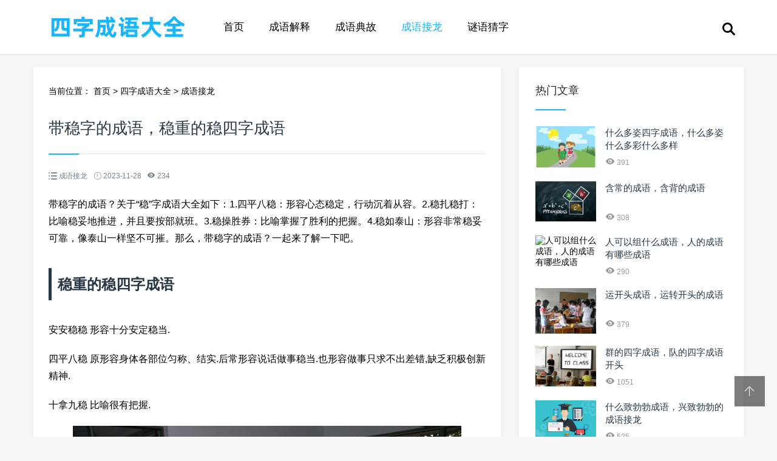

--- FILE ---
content_type: text/html; charset=utf-8
request_url: http://www.xinshuishiks.com/chengyu/8048.html
body_size: 5928
content:
<!doctype html>
<html>
<head>
<meta charset="utf-8">
<meta content="width=device-width, initial-scale=1.0, maximum-scale=1.0, user-scalable=0;" name="viewport" />
<meta http-equiv="Cache-Control" content="no-transform" />
<meta http-equiv="Cache-Control" content="no-siteapp" />
<meta name="applicable-device" content="pc,mobile">
<title>带稳字的成语，稳重的稳四字成语 - 四字成语大全</title>
<meta name="description" content="" />
<meta name="keywords" content="成语接龙," />
<link href="/favicon.ico" rel="shortcut icon" type="image/x-icon" />
<link href="/template/pc/skin/css/swiper.min.css" rel="stylesheet" media="screen" type="text/css" />
<link href="/template/pc/skin/css/mian.css" rel="stylesheet" media="screen" type="text/css" />
</head>
<body>
<div class="topmenu" id="tophead">
  <div class="wrap">
    <div id="mobilemenu"></div>
    <div class="mask"></div>
    <div class="logo"><a href="http://www.xinshuishiks.com"><img src="http://www.xinshuishiks.com/logo.png" alt="四字成语大全" width="280" height="70"></a></div>
    <div class="menu">
      <ul id="nav">
        <li class="mainlevel"><a  href="http://www.xinshuishiks.com">首页</a></li>
                <li class="mainlevel"><a class="" href="/chengyujieshi/">成语解释</a></li>
                <li class="mainlevel"><a class="" href="/chengyudiangu/">成语典故</a></li>
                <li class="mainlevel"><a class="hover" href="/chengyujielong/">成语接龙</a></li>
                <li class="mainlevel"><a class="" href="/miyucaizi/">谜语猜字</a></li>
              </ul>
    </div>
    <div class="search"><i class="iconfont icon-sousuo"></i></div>
  </div>
</div>

<div class="subbody">
  <div class="wrap">
    <div class="row">
      <div class="left">
        <div class="article-con">
          <div class="postion">当前位置： <a href='/' class=''>首页</a> &gt; <a href='/index.php?m=home&amp;c=Lists&amp;a=index&amp;tid=8' class=''>四字成语大全</a> &gt; <a href='/chengyujielong/'>成语接龙</a> </div>
          <div class="art-con">
            <h1>带稳字的成语，稳重的稳四字成语</h1>
            <div class="posts-default-info">
              <ul>
                <li class="ico-cat"><i class="iconfont icon-liebiao"></i>  成语接龙 </li>
                <li class="ico-time"><i class="iconfont icon-iconfontshijian"></i> 2023-11-28</li>
                <li class="ico-eye"><i class="iconfont icon-yanjing1"></i> <script src='/index.php?m=api&c=Ajax&a=arcclick&type=view&aids=8048' type='text/javascript' language='javascript'></script></li>
              </ul>
            </div>
            <div class="art-txt"> <p>带稳字的成语？关于“稳”字成语大全如下：1.四平八稳：形容心态稳定，行动沉着从容。2.稳扎稳打：比喻稳妥地推进，并且要按部就班。3.稳操胜券：比喻掌握了胜利的把握。4.稳如泰山：形容非常稳妥可靠，像泰山一样坚不可摧。那么，带稳字的成语？一起来了解一下吧。</p><h2 id="page1" style="margin:25px 0;padding:0;font-weight:700;padding:10px 0 10px 10px;border-left: 5px solid;font-weight:700;">稳重的稳四字成语</h2><p>安安稳稳 形容十分安定稳当.</p><p>四平八稳 原形容身体各部位匀称、结实.后常形容说话做事稳当.也形容做事只求不出差错,缺乏积极创新精神.</p><p>十拿九稳 比喻很有把握.</p><p style="text-align: center"><img src="http://image.xinshuishiks.com/chengyu/29.jpg" /></p><h2 id="page2" style="margin:25px 0;padding:0;font-weight:700;padding:10px 0 10px 10px;border-left: 5px solid;font-weight:700;">与稳有关的成语</h2><p>带稳字的四字成语 ：</p><p>十拿九稳、</p><p>四平八稳、</p><p>稳扎稳打、</p><p>稳操胜券、</p><p>安安稳稳、</p><p>稳吃三注、</p><p>枕稳衾温、</p><p>调良稳泛、</p><p>沉沉稳稳、</p><p>稳稳当当、</p><p>稳步前进、</p><p>风微浪稳、</p><p>十拿十稳、</p><p>平平稳稳</p><h2 id="page3" style="margin:25px 0;padding:0;font-weight:700;padding:10px 0 10px 10px;border-left: 5px solid;font-weight:700;">表示勤俭节约的成语</h2><p>稳的成语有：成熟稳重，稳中求胜，稳抓稳打，稳步前进，稳健发展、稳健经营、稳健增长、稳重踏实、稳重大方、稳重大气、稳健获利、稳健运行。 等等。</p><h2 id="page4" style="margin:25px 0;padding:0;color: #ff4b4b;font-weight:700;padding:10px 0 10px 10px;border-left: 5px solid #ff4b4b;font-weight:700;">稳字的成语有哪些成语大全</h2><p>稳的基本意思是平稳，安定，带有稳的成语你知道多少?下面请欣赏我给大家带来的稳字成语相关内容，欢迎大家参考学习。</p><p>稳字基本字义 </p><p>安定，固定：～步。～定。～固。～健。～重(zhòng )。安～。站～。～如泰山。</p><p>带有稳的成语 </p><p>稳稳当当 稳吃三注 十拏九稳 十成九稳 枕稳衾温 稳步前进 调良稳泛 稳操左券 四平八稳 立场不稳 安安稳稳 稳如泰山 稳操胜算 稳扎稳打 稳操胜券 十拿九稳 稳坐钓鱼船 任从风浪起,稳坐钓鱼船 任凭风浪起,稳坐钓鱼船 任凭风浪起,稳坐钓鱼台</p><p>稳字相关成语意思 </p><p>1) 四平八稳：原形容身体各部位匀称、结实。后常形容说话做事稳当。也形容做事只求不出差错，缺乏积极创新精神。</p><p>2) 十拿九稳：比喻很有把握。</p><p>3) 稳如泰山：形容象泰山一样稳固，不可动摇。</p><p>4) 枕稳衾温：形容生活舒适安逸。</p><p>5) 十拏九稳：比喻很有把握。同“十拿九稳”。</p><p>6) 十成九稳：指相当稳妥可靠。</p><p>7) 任凭风浪起，稳坐钓鱼船：比喻随便遇到什么险恶的情况，都信心十足，毫不动摇。</p><p>8) 稳坐钓鱼船：比喻不管发生什么变化，仍然沉着镇静。</p><p>包含稳字成语解释 </p><p>1) 稳吃三注：四人赌博，一个人赢三个人的赌注。比喻凭空的大量收获。</p><p>2) 调良稳泛：马匹调良，行船稳泛。</p><h2 id="page5" style="margin:25px 0;padding:0;color: #ff4b4b;font-weight:700;padding:10px 0 10px 10px;border-left: 5px solid #ff4b4b;font-weight:700;">九拿八稳是成语吗</h2><p>1、枕稳衾温：形容生活舒适安逸。</p><p>2、稳步前进：按适当的步骤推进工作。</p><p>3、十拏九稳：十成的机率，占了九成，比喻很有把握，十分可靠。</p><p>4、调良稳泛：马匹调良，行船稳泛，借指路途平安。</p><p>5、稳如泰山：形容像泰山一样稳固，不可动摇。</p><p>6、稳操胜券：比喻有充分的把握取得胜利。</p><p>7、稳操胜算：指有把握取得胜利。</p><p>8、稳操左券：比喻有充分的把握。</p><p>9、稳扎稳打：稳当而有把握地打仗，比喻有把握、有步骤地工作。</p><p>10、稳吃三注：四人赌博，一个人赢三个人的赌注，比喻凭空的大量收获。</p><p style="text-align: center"><img src="http://image.xinshuishiks.com/chengyu/79.jpg" /></p><p>以上就是带稳字的成语的全部内容，6) 稳操胜算：稳：有把握;操：掌握;胜算：能够制胜的计谋。指有把握取得胜利。7) 稳操胜券：稳：有把握;操：掌握;胜券：能够制胜的计谋。指有把握取得胜利。8) 稳步前进：按适当的步骤推进工作。</p> </div>
            <div class="pronext">
              <div class="propage"><span>上一篇：<a href="/chengyu/8047.html" title="勤成语接龙，成语大全查询器">勤成语接龙，成语大全查询器</a>  </span></div>
              <div class="nextpage"><span>下一篇：<a href="/chengyu/8049.html" title="探索的成语，冒险的成语">探索的成语，冒险的成语</a>  </span></div>
            </div>
          </div>
        </div>
        <div class="article-con">
          <h3 class="subtitle"><span>猜你喜欢</span></h3>
          <ul class="sub-news">
                        <li><a href="/chengyu/443.html" title="书字结尾的成语，书开头的褒义成语">书字结尾的成语，书开头的褒义成语</a></li>
                        <li><a href="/chengyu/1017.html" title="近义词的成语，含有近义词的四字成语大全">近义词的成语，含有近义词的四字成语大全</a></li>
                        <li><a href="/chengyu/717.html" title="林的四字成语，四个林字复制">林的四字成语，四个林字复制</a></li>
                        <li><a href="/chengyu/802.html" title="听什么不什么成语，有什么什么角四字成语">听什么不什么成语，有什么什么角四字成语</a></li>
                        <li><a href="/chengyu/949.html" title="什么眉什么脸成语，什么眉脸四字成语">什么眉什么脸成语，什么眉脸四字成语</a></li>
                        <li><a href="/chengyu/2014.html" title="顺心成语，顺心顺意是四字成语吗">顺心成语，顺心顺意是四字成语吗</a></li>
                        <li><a href="/chengyu/761.html" title="某的成语有哪些，带某个字的四字词语">某的成语有哪些，带某个字的四字词语</a></li>
                        <li><a href="/chengyu/201.html" title="哄四字成语，济四字成语">哄四字成语，济四字成语</a></li>
                        <li><a href="/chengyu/1755.html" title="什么什么似什么成语，什么什么器什么成语">什么什么似什么成语，什么什么器什么成语</a></li>
                        <li><a href="/chengyu/1717.html" title="成语入什么什么出，成语加什么进什么">成语入什么什么出，成语加什么进什么</a></li>
                        <li><a href="/chengyu/930.html" title="猴四字成语，呵四字成语">猴四字成语，呵四字成语</a></li>
                        <li><a href="/chengyu/1482.html" title="不衰的成语，长盛不衰的词语">不衰的成语，长盛不衰的词语</a></li>
                        <li><a href="/chengyu/920.html" title="共同分享的成语，分享另外一种表达">共同分享的成语，分享另外一种表达</a></li>
                        <li><a href="/chengyu/1508.html" title="入字开头的成语，敬字开头的成语">入字开头的成语，敬字开头的成语</a></li>
                        <li><a href="/chengyu/953.html" title="自己害自己的成语，自己做反而害了自己的成语">自己害自己的成语，自己做反而害了自己的成语</a></li>
                        <li><a href="/chengyu/485.html" title="芬的成语，带芬的吉祥词">芬的成语，带芬的吉祥词</a></li>
                        <li><a href="/chengyu/1497.html" title="带谦字的成语，句中含谦的美好的成语四字">带谦字的成语，句中含谦的美好的成语四字</a></li>
                        <li><a href="/chengyu/1899.html" title="磅礴的成语，磅礴大气的词语">磅礴的成语，磅礴大气的词语</a></li>
                        <li><a href="/chengyu/1022.html" title="陶字成语，陶字深藏爱意的成语">陶字成语，陶字深藏爱意的成语</a></li>
                        <li><a href="/chengyu/1710.html" title="动物外貌的成语，动物本性的成语">动物外貌的成语，动物本性的成语</a></li>
                        <li><a href="/chengyu/989.html" title="最后一个字是是的成语，非什么任的成语">最后一个字是是的成语，非什么任的成语</a></li>
                        <li><a href="/chengyu/254.html" title="块开头的成语，桂结尾的成语">块开头的成语，桂结尾的成语</a></li>
                      </ul>
        </div>
      </div>
      <!-- 右侧 --> 
      <div class="right">
  <div class="widget">
    <h3><span>热门文章</span></h3>
    <ul class="recent-posts-widget">
            <li>
        <div class="recent-posts-img"><a href="/chengyu/795.html"><img src="http://image.xinshuishiks.com/chengyu/57.jpg" class="thumbnail" alt="什么多姿四字成语，什么多姿什么多彩什么多样"></a></div>
        <div class="recent-posts-title">
          <h4 class="tit"><a href="/chengyu/795.html">什么多姿四字成语，什么多姿什么多彩什么多样</a></h4>
          <span class="info"><i class="iconfont icon-yanjing1"></i> 391</span> </div>
      </li>
            <li>
        <div class="recent-posts-img"><a href="/chengyu/1577.html"><img src="http://image.xinshuishiks.com/chengyu/91.jpg" class="thumbnail" alt="含常的成语，含背的成语"></a></div>
        <div class="recent-posts-title">
          <h4 class="tit"><a href="/chengyu/1577.html">含常的成语，含背的成语</a></h4>
          <span class="info"><i class="iconfont icon-yanjing1"></i> 308</span> </div>
      </li>
            <li>
        <div class="recent-posts-img"><a href="/chengyu/893.html"><img src="http://image.xinshuishiks.com/chengyu/63.jpg" class="thumbnail" alt="人可以组什么成语，人的成语有哪些成语"></a></div>
        <div class="recent-posts-title">
          <h4 class="tit"><a href="/chengyu/893.html">人可以组什么成语，人的成语有哪些成语</a></h4>
          <span class="info"><i class="iconfont icon-yanjing1"></i> 290</span> </div>
      </li>
            <li>
        <div class="recent-posts-img"><a href="/chengyu/789.html"><img src="http://image.xinshuishiks.com/chengyu/34.jpg" class="thumbnail" alt="运开头成语，运转开头的成语"></a></div>
        <div class="recent-posts-title">
          <h4 class="tit"><a href="/chengyu/789.html">运开头成语，运转开头的成语</a></h4>
          <span class="info"><i class="iconfont icon-yanjing1"></i> 379</span> </div>
      </li>
            <li>
        <div class="recent-posts-img"><a href="/chengyu/373.html"><img src="http://image.xinshuishiks.com/chengyu/52.jpg" class="thumbnail" alt="群的四字成语，队的四字成语开头"></a></div>
        <div class="recent-posts-title">
          <h4 class="tit"><a href="/chengyu/373.html">群的四字成语，队的四字成语开头</a></h4>
          <span class="info"><i class="iconfont icon-yanjing1"></i> 1051</span> </div>
      </li>
            <li>
        <div class="recent-posts-img"><a href="/chengyu/792.html"><img src="http://image.xinshuishiks.com/chengyu/56.jpg" class="thumbnail" alt="什么致勃勃成语，兴致勃勃的成语接龙"></a></div>
        <div class="recent-posts-title">
          <h4 class="tit"><a href="/chengyu/792.html">什么致勃勃成语，兴致勃勃的成语接龙</a></h4>
          <span class="info"><i class="iconfont icon-yanjing1"></i> 525</span> </div>
      </li>
          </ul>
  </div>
  <div class="widget">
    <ul class="hot-article">
            <li> <a href="/chengyu/1935.html" target="_blank" class="img"><i class="iconfont icon-fenxiang"></i><img src="http://image.xinshuishiks.com/chengyu/29.jpg" class="thumbnail" alt="形容清泉的成语，形容泉水清清的还有什么"></a> </li>
            <li> <a href="/chengyu/1203.html" target="_blank" class="img"><i class="iconfont icon-fenxiang"></i><img src="http://image.xinshuishiks.com/chengyu/38.jpg" class="thumbnail" alt="意思相反的一对成语，表达相反的意思的成语"></a> </li>
            <li> <a href="/chengyu/386.html" target="_blank" class="img"><i class="iconfont icon-fenxiang"></i><img src="http://image.xinshuishiks.com/chengyu/9.jpg" class="thumbnail" alt="与杰有关的成语，关于杰的四字词语"></a> </li>
            <li> <a href="/chengyu/1308.html" target="_blank" class="img"><i class="iconfont icon-fenxiang"></i><img src="http://image.xinshuishiks.com/chengyu/52.jpg" class="thumbnail" alt="第四个字是风的成语，第二个字是宋的成语"></a> </li>
          </ul>
  </div>
  <div class="widget">
    <h3><span>随机推荐</span></h3>
    <ul class="recent-posts-widget">
            <li>
        <div class="recent-posts-img"><a href="/chengyu/7048.html"><img src="http://image.xinshuishiks.com/chengyu/8.jpg" class="thumbnail" alt="晓开头成语，晓字开头的优美成语"></a></div>
        <div class="recent-posts-title">
          <h4 class="tit"><a href="/chengyu/7048.html">晓开头成语，晓字开头的优美成语</a></h4>
          <span class="info"><i class="iconfont icon-yanjing1"></i> 310</span> </div>
      </li>
            <li>
        <div class="recent-posts-img"><a href="/chengyu/2977.html"><img src="http://image.xinshuishiks.com/chengyu/42.jpg" class="thumbnail" alt="含有信字的成语，含有楼字的成语"></a></div>
        <div class="recent-posts-title">
          <h4 class="tit"><a href="/chengyu/2977.html">含有信字的成语，含有楼字的成语</a></h4>
          <span class="info"><i class="iconfont icon-yanjing1"></i> 565</span> </div>
      </li>
            <li>
        <div class="recent-posts-img"><a href="/chengyu/2088.html"><img src="http://image.xinshuishiks.com/chengyu/7.jpg" class="thumbnail" alt="惊吓的成语，被吓的成语有哪些"></a></div>
        <div class="recent-posts-title">
          <h4 class="tit"><a href="/chengyu/2088.html">惊吓的成语，被吓的成语有哪些</a></h4>
          <span class="info"><i class="iconfont icon-yanjing1"></i> 277</span> </div>
      </li>
            <li>
        <div class="recent-posts-img"><a href="/chengyu/881.html"><img src="http://image.xinshuishiks.com/chengyu/77.jpg" class="thumbnail" alt="往事的成语，回忆往事的成语有哪些"></a></div>
        <div class="recent-posts-title">
          <h4 class="tit"><a href="/chengyu/881.html">往事的成语，回忆往事的成语有哪些</a></h4>
          <span class="info"><i class="iconfont icon-yanjing1"></i> 576</span> </div>
      </li>
            <li>
        <div class="recent-posts-img"><a href="/chengyu/2866.html"><img src="http://image.xinshuishiks.com/chengyu/72.jpg" class="thumbnail" alt="菜的成语有哪些，菜组四字词语"></a></div>
        <div class="recent-posts-title">
          <h4 class="tit"><a href="/chengyu/2866.html">菜的成语有哪些，菜组四字词语</a></h4>
          <span class="info"><i class="iconfont icon-yanjing1"></i> 590</span> </div>
      </li>
            <li>
        <div class="recent-posts-img"><a href="/chengyu/4657.html"><img src="http://image.xinshuishiks.com/chengyu/36.jpg" class="thumbnail" alt="成语什么什么孑立，茕茕的成语有哪些"></a></div>
        <div class="recent-posts-title">
          <h4 class="tit"><a href="/chengyu/4657.html">成语什么什么孑立，茕茕的成语有哪些</a></h4>
          <span class="info"><i class="iconfont icon-yanjing1"></i> 409</span> </div>
      </li>
            <li>
        <div class="recent-posts-img"><a href="/chengyu/6760.html"><img src="http://image.xinshuishiks.com/chengyu/88.jpg" class="thumbnail" alt="积什么成什么的成语，无啥啥啥的成语"></a></div>
        <div class="recent-posts-title">
          <h4 class="tit"><a href="/chengyu/6760.html">积什么成什么的成语，无啥啥啥的成语</a></h4>
          <span class="info"><i class="iconfont icon-yanjing1"></i> 258</span> </div>
      </li>
            <li>
        <div class="recent-posts-img"><a href="/chengyu/2698.html"><img src="http://image.xinshuishiks.com/chengyu/49.jpg" class="thumbnail" alt="应的四字成语，应组成语四字词语"></a></div>
        <div class="recent-posts-title">
          <h4 class="tit"><a href="/chengyu/2698.html">应的四字成语，应组成语四字词语</a></h4>
          <span class="info"><i class="iconfont icon-yanjing1"></i> 937</span> </div>
      </li>
            <li>
        <div class="recent-posts-img"><a href="/chengyu/7328.html"><img src="http://image.xinshuishiks.com/chengyu/96.jpg" class="thumbnail" alt="阔的成语，渐的成语"></a></div>
        <div class="recent-posts-title">
          <h4 class="tit"><a href="/chengyu/7328.html">阔的成语，渐的成语</a></h4>
          <span class="info"><i class="iconfont icon-yanjing1"></i> 331</span> </div>
      </li>
          </ul>
  </div>
</div>
 </div>
  </div>
</div>
<div class="footer">
  <div class="wrap">
    <div class="nav-footer"> <a href="http://www.xinshuishiks.com/">首页</a>  <a href="/chengyujieshi/">成语解释</a>  <a href="/chengyudiangu/">成语典故</a>  <a href="/chengyujielong/">成语接龙</a>  <a href="/miyucaizi/">谜语猜字</a> </div>
    <div class="copyright-footer">
      <p>Copyright © 四字成语大全 版权所有 | <a href="https://beian.miit.gov.cn/" rel="nofollow" target="_blank">沪ICP备20011647号-24</a></p>
    </div>
  </div>
</div>
<!-- 返回顶部按钮-->
<div class="backtop" id="backtop"><i class="iconfont icon-xiangshang"></i></div>
<!-- 搜索框-->
<div class="search-box">
  <div class="search-close"><i class="iconfont icon-guanbi"></i></div>
  <div class="search-con">
    <dl class="se">
            <form method="get" action="/search.html" onsubmit="return searchForm();">
        <dt>
          <input type="text" name="keywords" id="keywords" class="search-keyword" value="请输入关键词" onfocus="if(this.value=='请输入关键词'){this.value='';}"  onblur="if(this.value==''){this.value='请输入关键词';}" />
        </dt>
        <dd>
          <button type="submit" name="submit"><i class="iconfont icon-sousuo"></i></button>
        </dd>
        <input type="hidden" name="method" value="1" />      </form>
          </dl>
  </div>
</div>
<script language="javascript" type="text/javascript" src="/template/pc/skin/js/jquery.min.js"></script>
<script language="javascript" type="text/javascript" src="/template/pc/skin/js/swiper.min.js"></script>
<script language="javascript" type="text/javascript" src="/template/pc/skin/js/slide.js"></script>
 
<!-- 应用插件标签 start --> 
  
<!-- 应用插件标签 end --> 
<script> window._bd_share_config={"common":{"bdSnsKey":{},"bdText":"","bdMini":"2","bdMiniList":false,"bdPic":"","bdStyle":"0","bdSize":"24"},"share":{}};with(document)0[(getElementsByTagName('head')[0]||body).appendChild(createElement('script')).src='http://bdimg.share.baidu.com/static/api/js/share.js?v=89860593.js?cdnversion='+~(-new Date()/36e5)];</script>
</body>
</html>

--- FILE ---
content_type: text/html;charset=utf-8
request_url: http://www.xinshuishiks.com/index.php?m=api&c=Ajax&a=arcclick&type=view&aids=8048
body_size: 192
content:
document.write('234');
